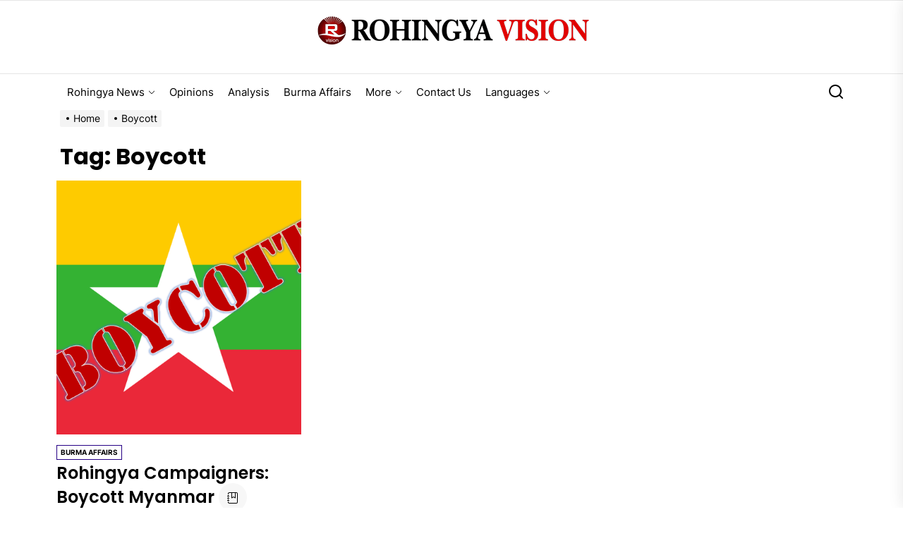

--- FILE ---
content_type: text/html; charset=utf-8
request_url: https://www.google.com/recaptcha/api2/aframe
body_size: 267
content:
<!DOCTYPE HTML><html><head><meta http-equiv="content-type" content="text/html; charset=UTF-8"></head><body><script nonce="RXhPtLy2Dv0sHHblTu8THA">/** Anti-fraud and anti-abuse applications only. See google.com/recaptcha */ try{var clients={'sodar':'https://pagead2.googlesyndication.com/pagead/sodar?'};window.addEventListener("message",function(a){try{if(a.source===window.parent){var b=JSON.parse(a.data);var c=clients[b['id']];if(c){var d=document.createElement('img');d.src=c+b['params']+'&rc='+(localStorage.getItem("rc::a")?sessionStorage.getItem("rc::b"):"");window.document.body.appendChild(d);sessionStorage.setItem("rc::e",parseInt(sessionStorage.getItem("rc::e")||0)+1);localStorage.setItem("rc::h",'1769540655613');}}}catch(b){}});window.parent.postMessage("_grecaptcha_ready", "*");}catch(b){}</script></body></html>